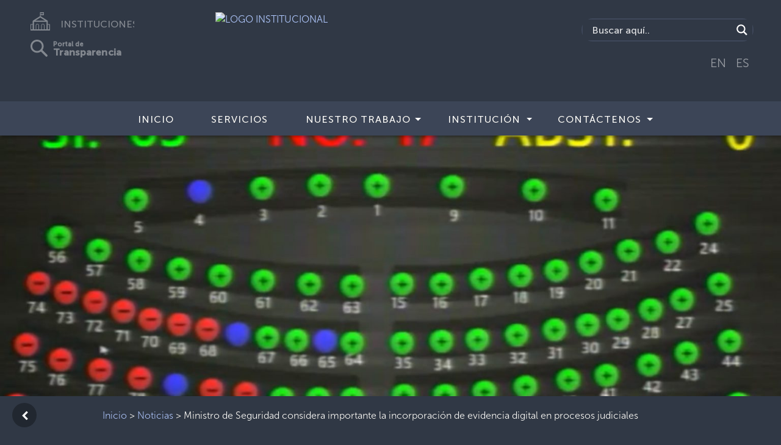

--- FILE ---
content_type: image/svg+xml
request_url: https://www.seguridad.gob.sv/wp-content/themes/instituciones/img/ubicacion.svg
body_size: 286
content:
<svg xmlns="http://www.w3.org/2000/svg" viewBox="0 0 38.91 38.91"><defs><style>.cls-1{fill:#fff;}.cls-2{fill:#313b45;}</style></defs><title>Recurso 4f-icons</title><g id="Capa_2" data-name="Capa 2"><g id="Capa_1-2" data-name="Capa 1"><path class="cls-1" d="M38.91,19.46A19.46,19.46,0,1,1,19.46,0,19.45,19.45,0,0,1,38.91,19.46"/><path class="cls-2" d="M29.35,30l-3.42-7.23a.66.66,0,0,0-.33-.31l-1.7-.76,3-4.94a.08.08,0,0,1,0,0,8.07,8.07,0,1,0-14.38,0,.08.08,0,0,1,0,0l3,4.94-1.71.76a.64.64,0,0,0-.32.31L10,30a.68.68,0,0,0,.12.73.64.64,0,0,0,.72.13L15.14,29l4.28,1.9a.59.59,0,0,0,.52,0L24.23,29l4.28,1.9a.58.58,0,0,0,.26.06.64.64,0,0,0,.58-.92M12.89,13a6.83,6.83,0,0,1,6.7-6.75,6.78,6.78,0,0,1,6.88,6.79,6.8,6.8,0,0,1-.73,3.07l-5.51,9.23a.64.64,0,0,1-1.1,0l-5.5-9.23A6.72,6.72,0,0,1,12.89,13m11.6,14.66a.7.7,0,0,0-.53,0l-4.28,1.91L15.4,27.68a.67.67,0,0,0-.52,0l-3,1.32,2.58-5.46,1.63-.72L18,26a1.92,1.92,0,0,0,3.3,0l1.91-3.19,1.63.72L27.45,29Z"/><path class="cls-2" d="M22.6,13.06A2.92,2.92,0,1,0,19.68,16a2.92,2.92,0,0,0,2.92-2.92m-4.56,0a1.64,1.64,0,1,1,1.64,1.64A1.64,1.64,0,0,1,18,13.06"/></g></g></svg>